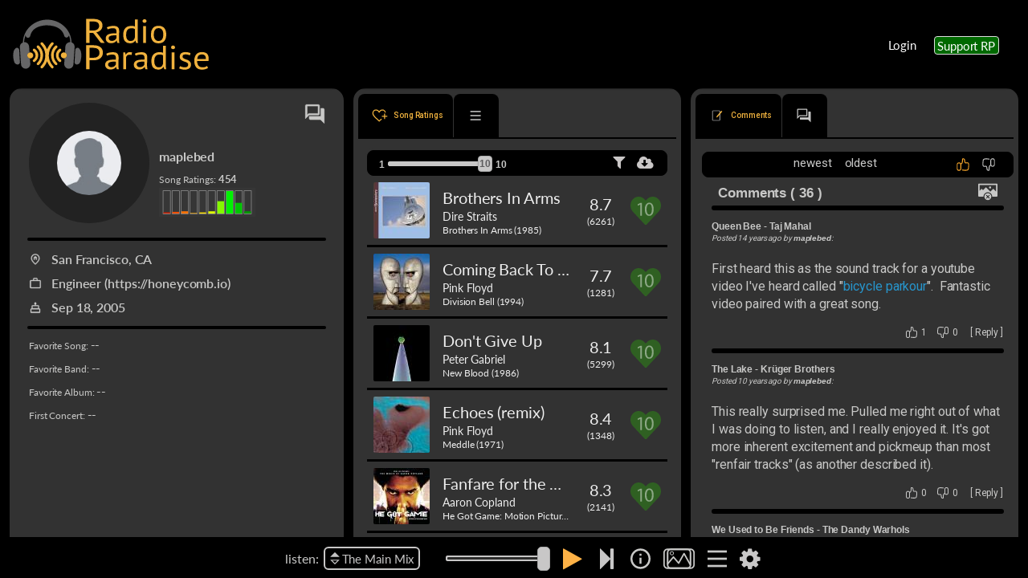

--- FILE ---
content_type: image/svg+xml
request_url: https://radioparadise.com/rpassets/icon/rating-heart/rating-heart-9.svg
body_size: -314
content:
<?xml version="1.0" encoding="UTF-8"?><svg id="a" xmlns="http://www.w3.org/2000/svg" viewBox="0 0 18.89 17.29"><defs><style>.c{fill:#fff;}.d{fill:#387728;}.e{opacity:.45;}</style></defs><path id="b" class="d" d="M10.22,1.58l-.77,.82-.78-.82C6.68-.52,3.47-.52,1.49,1.58S-.5,7.08,1.49,9.18l7.46,7.9c.28,.29,.72,.29,1,0l7.46-7.9c1.98-2.11,1.98-5.5,0-7.6-1.99-2.1-5.2-2.1-7.19,0Z"/><g class="e"><path class="c" d="M9.35,9.65c-.35,0-.68-.06-1-.18-.31-.12-.59-.29-.83-.52-.24-.23-.43-.51-.57-.84-.14-.33-.21-.71-.21-1.14s.08-.79,.23-1.14c.15-.35,.36-.67,.64-.93s.6-.47,.97-.62,.79-.23,1.24-.23,.85,.07,1.22,.22c.36,.15,.68,.35,.94,.62,.26,.26,.46,.58,.6,.95s.21,.78,.21,1.22c0,.27-.02,.52-.07,.76-.05,.24-.12,.48-.22,.71-.1,.23-.21,.46-.34,.69s-.28,.46-.45,.71l-2.27,3.28c-.06,.08-.14,.15-.24,.2s-.22,.08-.36,.08h-1.07l2.83-3.71c.1-.12,.18-.24,.27-.36,.08-.11,.16-.23,.23-.34-.24,.19-.51,.34-.81,.44-.3,.1-.62,.15-.95,.15Zm2.33-2.72c0-.29-.05-.55-.14-.79-.09-.24-.22-.44-.39-.6-.17-.16-.36-.29-.59-.38-.23-.09-.48-.13-.75-.13s-.55,.05-.78,.14-.44,.22-.6,.39c-.17,.16-.3,.36-.39,.59-.09,.23-.14,.48-.14,.75,0,.29,.04,.56,.13,.79s.21,.43,.36,.59c.16,.16,.35,.28,.58,.36,.23,.08,.48,.12,.76,.12,.31,0,.59-.05,.83-.15,.24-.1,.44-.24,.61-.41,.16-.17,.29-.36,.38-.58,.09-.22,.13-.45,.13-.69Z"/></g></svg>

--- FILE ---
content_type: image/svg+xml
request_url: https://radioparadise.com/rpassets/icon/private_message.svg
body_size: -313
content:
<svg xmlns="http://www.w3.org/2000/svg" height="48" width="48"><path
  fill="#c8c8c7"
  stroke="#c8c8c7"
  d="M4 34V6.1q0-.7.65-1.4T6 4h25.95q.75 0 1.4.675Q34 5.35 34 6.1v17.8q0 .7-.65 1.4t-1.4.7H12Zm10.05 2q-.7 0-1.375-.7T12 33.9V29h25V12h5q.7 0 1.35.7.65.7.65 1.45v29.8L36.05 36ZM31 7H7v19.75L10.75 23H31ZM7 7v19.75Z"/></svg>


--- FILE ---
content_type: image/svg+xml
request_url: https://radioparadise.com/rpassets/images/indexloader/sigil-animation.3.svg
body_size: 1550
content:
<?xml version="1.0" encoding="UTF-8"?><svg id="a" xmlns="http://www.w3.org/2000/svg" viewBox="0 0 200 200"><defs><style>.b{fill:#f0b23e;}</style></defs><path class="b" d="m78.75,80.05c1.35,7.44,1.48,15.06.29,22.53-2.36,14.9-8.73,26.88-19.3,36.96-1.74,1.66-5.22,2.68-7.53,2.21-1.86-.38-4.27-3.4-4.4-5.38-.15-2.25,1.47-5.15,3.19-6.91,10.14-10.33,15.55-22.6,15.56-37.02,0-14.59-5.46-27.04-15.97-37.19-2.84-2.74-4.16-5.63-2.22-9.33,2.16-4.12,7.3-4.59,11.24-.86,9.47,8.99,15.8,19.86,18.66,32.61.18.8.34,1.6.48,2.39Z"/><path class="b" d="m41.77,92.45c-.02-7.66-2.86-14.11-8.41-19.38-.94-.89-1.99-1.67-2.92-2.57-2.88-2.78-3.2-6.51-.84-9.41,2.31-2.84,6.08-3.27,9.41-.88,8.52,6.13,13.81,14.52,15.55,24.72,2.65,15.51-2.04,28.66-14.33,38.79-4.07,3.35-8.08,3.28-10.64.11-2.67-3.32-1.96-6.99,2.01-10.45,7.05-6.13,10.16-12.53,10.18-20.93Z"/><path class="b" d="m144.66,90.18c.4-10.57,5.32-21.02,15.14-29.06,4.05-3.32,7.93-3.2,10.62.17,2.67,3.32,1.88,7.19-2.12,10.4-13.72,11.02-13.66,30.64.12,41.75,3.8,3.06,4.61,6.86,2.16,10.12-2.6,3.46-6.56,3.66-10.61.52-9.58-7.41-15.41-19.53-15.31-33.89Z"/><circle class="b" cx="15.4" cy="92.73" r="15.13"/><path class="b" d="m121.28,80.05c-1.35,7.44-1.48,15.06-.29,22.53,2.36,14.9,8.73,26.88,19.3,36.96,1.74,1.66,5.22,2.68,7.53,2.21,1.86-.38,4.27-3.4,4.4-5.38.15-2.25-1.47-5.15-3.19-6.91-10.14-10.33-15.55-22.6-15.56-37.02,0-14.59,5.46-27.04,15.97-37.19,2.84-2.74,4.16-5.63,2.22-9.33-2.16-4.12-7.3-4.59-11.24-.86-9.47,8.99-15.8,19.86-18.66,32.61-.18.8-.34,1.6-.48,2.39Z"/><circle class="b" cx="184.6" cy="92.5" r="15.13"/></svg>

--- FILE ---
content_type: image/svg+xml
request_url: https://radioparadise.com/rpassets/icon/player-button-mode-slideshow.svg
body_size: 4779
content:
<svg xmlns="http://www.w3.org/2000/svg" xmlns:xlink="http://www.w3.org/1999/xlink" version="1.1" id="Layer_1" x="0px" y="0px" xml:space="preserve" viewBox="242.73 273.79 514.36 334.15"><g>	<g>		<g>			<g>				<g>					<path class="st0" d="M691.59,583.72c-32.7,0-65.41,0-98.11,0c-55.93,0-111.86,0-167.78,0c-17.35,0-34.71,0-52.06,0       c-2.64,0-5.29,0.03-7.94,0c-16.34-0.18-31.78-10.39-38.01-24.78c-3.45-7.97-3.41-13.94-3.41-22.32c0-8.37,0-16.73,0-25.1       c0-27.05,0-54.11,0-81.16c0-24.92,0-49.84,0-74.76c0-5.24-0.05-10.49,0-15.74c0.01-1.1,0.01-2.2,0.07-3.3       c0.19-3.57,1.24-8.67,3.09-13.23c0.55-1.36,4.2-7.69,5.09-8.85c3.02-3.94,6.96-7.43,10.08-9.48       c8.01-5.24,15.68-7.06,25.17-7.06c4.86,0,9.72,0,14.58,0c20.55,0,41.11,0,61.66,0c56.41,0,112.81,0,169.22,0       c20.55,0,41.11,0,61.66,0c4.86,0,9.72,0,14.58,0c9.73,0,17.39,2.06,25.71,7.43c11.18,7.21,17.68,20.95,17.8,34.5       c0.05,5.24,0,10.49,0,15.74c0,24.92,0,49.84,0,74.76c0,27.05,0,54.11,0,81.16c0,8.43,0,16.85,0,25.28       c0,8.32-0.02,14.22-3.41,22.14C723.42,573.34,707.89,583.51,691.59,583.72c-15.43,0.2-15.47,24.2,0,24       c23.06-0.3,44.72-12.47,56.45-32.45c6.48-11.03,8.96-23.32,8.96-35.98c0-19.97,0-39.95,0-59.92c0-46.46,0.21-92.93,0-139.39       c-0.17-36.41-29.64-65.76-65.99-66.05c-12.23-0.1-24.47,0-36.71,0c-55.26,0-110.52,0-165.78,0c-40.3,0-80.61-0.06-120.91,0       c-12.67,0.02-25.15,2.9-36,9.64c-19.31,11.99-31.07,33.09-31.33,55.78c-0.16,14.47,0,28.95,0,43.42c0,51.1,0,102.21,0,153.31       c0,8.84,0.3,17.62,3.13,26.13c7.07,21.31,24.86,38.47,46.89,43.67c12.59,2.97,26.42,1.85,39.26,1.85c52.51,0,105.03,0,157.54,0       c45.68,0,91.37,0,137.05,0c2.48,0,4.96,0,7.44,0C707.03,607.72,707.06,583.72,691.59,583.72z"></path>				</g>			</g>			<g>				<g>					<path class="st0" d="M634.11,583.62c-32.7,0-65.41,0-98.11,0c-55.93,0-111.86,0-167.78,0c-17.35,0-34.71,0-52.06,0       c-2.64,0-5.29,0.03-7.94,0c-16.34-0.18-31.78-10.39-38.01-24.78c-3.45-7.97-3.41-13.94-3.41-22.32c0-8.37,0-16.73,0-25.1       c0-27.05,0-54.11,0-81.16c0-24.92,0-49.84,0-74.76c0-5.24-0.05-10.49,0-15.74c0.01-1.1,0.01-2.2,0.07-3.3       c0.19-3.57,1.24-8.67,3.09-13.23c0.55-1.36,4.2-7.69,5.09-8.85c3.02-3.94,6.96-7.43,10.08-9.48       c8.01-5.24,15.68-7.06,25.17-7.06c4.86,0,9.72,0,14.58,0c20.55,0,41.11,0,61.66,0c56.41,0,112.81,0,169.22,0       c20.55,0,41.11,0,61.66,0c4.86,0,9.72,0,14.58,0c9.73,0,17.39,2.06,25.71,7.43c11.18,7.21,17.68,20.95,17.8,34.5       c0.05,5.24,0,10.49,0,15.74c0,24.92,0,49.84,0,74.76c0,27.05,0,54.11,0,81.16c0,8.43,0,16.85,0,25.28       c0,8.32-0.02,14.22-3.41,22.14C665.94,573.24,650.41,583.41,634.11,583.62c-15.43,0.2-15.47,24.2,0,24       c23.06-0.3,44.72-12.47,56.45-32.45c6.48-11.03,8.96-23.32,8.96-35.98c0-19.97,0-39.95,0-59.92c0-46.46,0.21-92.93,0-139.39       c-0.17-36.41-29.64-65.76-65.99-66.05c-12.23-0.1-24.47,0-36.71,0c-55.26,0-110.52,0-165.78,0c-40.3,0-80.61-0.06-120.91,0       c-12.67,0.02-25.15,2.9-36,9.64c-19.31,11.99-31.07,33.09-31.33,55.78c-0.16,14.47,0,28.95,0,43.42c0,51.1,0,102.21,0,153.31       c0,8.84,0.3,17.62,3.13,26.13c7.07,21.31,24.86,38.47,46.89,43.67c12.59,2.97,26.42,1.85,39.26,1.85c52.51,0,105.03,0,157.54,0       c45.68,0,91.37,0,137.05,0c2.48,0,4.96,0,7.44,0C649.55,607.62,649.58,583.62,634.11,583.62z"></path>				</g>			</g>			<g>				<g>					<path class="st0" d="M321.25,534.13c27.69-33,55.37-66,83.06-99c3.94-4.7,7.88-9.4,11.83-14.1c-5.66,0-11.31,0-16.97,0       c25.1,29.4,50.19,58.8,75.29,88.2c3.59,4.2,7.17,8.4,10.76,12.6c5.03,5.89,15.28,3.9,18.85-2.43       c9.93-17.66,19.87-35.32,29.8-52.98c15.93-28.32,31.86-56.63,47.79-84.95c3.64-6.48,7.28-12.95,10.93-19.43       c-6.91,0-13.82,0-20.72,0c11.82,21.11,23.63,42.21,35.45,63.32c18.84,33.64,37.67,67.29,56.51,100.93       c4.33,7.73,8.66,15.46,12.98,23.19c7.55,13.48,28.28,1.39,20.72-12.11c-11.82-21.11-23.63-42.21-35.45-63.32       c-18.84-33.64-37.67-67.29-56.51-100.93c-4.33-7.73-8.66-15.46-12.98-23.19c-4.37-7.81-16.35-7.78-20.72,0       c-9.93,17.66-19.87,35.32-29.8,52.98c-15.93,28.32-31.86,56.63-47.79,84.95c-3.64,6.48-7.28,12.95-10.93,19.43       c6.28-0.81,12.56-1.62,18.85-2.43c-25.1-29.4-50.19-58.8-75.29-88.2c-3.59-4.2-7.17-8.4-10.76-12.61       c-3.96-4.64-13.04-4.69-16.97,0c-27.69,33-55.37,66-83.06,99c-3.94,4.7-7.88,9.4-11.83,14.1c-4.16,4.96-4.86,12.11,0,16.97       C308.56,538.41,317.06,539.12,321.25,534.13L321.25,534.13z"></path>				</g>			</g>		</g>	</g>	<g>		<g>			<path class="st0" d="M403,351c-0.29,11.47-9.32,20.97-21,21c-11.44,0.03-21.03-9.56-21-21c0.03-11.46,9.52-21,21-21     C393.68,330,402.71,339.55,403,351c0.19,7.71,12.2,7.74,12,0c-0.35-13.77-8.52-25.98-21.51-30.91     c-12.69-4.81-27.84-0.95-36.57,9.49c-8.98,10.74-10.53,26.37-3.19,38.45c7.21,11.86,21.08,17.8,34.64,15.33     c15.56-2.84,26.24-16.91,26.63-32.36C415.2,343.28,403.2,343.28,403,351z"></path>		</g>	</g></g></svg>
